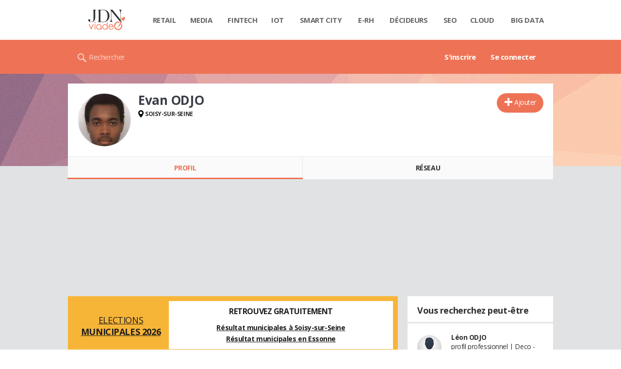

--- FILE ---
content_type: text/html; charset=UTF-8
request_url: https://viadeo.journaldunet.com/p/evan-odjo-3365457
body_size: 17697
content:
<!doctype html>
<!--[if lt IE 7 ]> <html xmlns="http://www.w3.org/1999/xhtml" xml:lang="fr" lang="fr" dir="ltr" class="no-js ie6 lt-ie9 lt-ie8 lt-ie7 oldie"> <![endif]-->
<!--[if IE 7 ]>    <html xmlns="http://www.w3.org/1999/xhtml" xml:lang="fr" lang="fr" dir="ltr" class="no-js ie7 lt-ie9 lt-ie8 oldie"> <![endif]-->
<!--[if IE 8 ]>    <html xmlns="http://www.w3.org/1999/xhtml" xml:lang="fr" lang="fr" dir="ltr" class="no-js ie8 lt-ie9 oldie"> <![endif]-->
<!--[if IE 9 ]>    <html xmlns="http://www.w3.org/1999/xhtml" xml:lang="fr" lang="fr" dir="ltr" class="no-js ie9"> <![endif]-->
<!--[if (gt IE 9)|!(IE)]><!--> <html xmlns="http://www.w3.org/1999/xhtml" xml:lang="fr" lang="fr" dir="ltr" class="no-js"> <!--<![endif]-->

<head >

    <meta http-equiv="Content-type" content="text/html; charset=utf-8" />
    <meta http-equiv="X-UA-Compatible" content="IE=edge" />
        <meta name="referrer" content="always" />
        <title>Evan ODJO (Polytech' Paris - Upmc  à Paris) - Viadeo</title>
    <meta name="description" content="Evan ODJO(SOISY-SUR-SEINE) est étudiant chez Polytech' Paris - Upmc Paris depuis 2014. Découvrez ses expériences et son réseau professionnel comme Tatiana GISQUET..." />
<meta property="atm" content="aHR0cDovL3ZpYWRlby5qb3VybmFsZHVuZXQuY29tL3AvZXZhbi1vZGpvLTMzNjU0NTc=" /><link rel="canonical" href="https://viadeo.journaldunet.com/p/evan-odjo-3365457" /><link href="https://astatic.ccmbg.com/ccmcms_linternaute/dist/external/css/footer.4c998df1c06f15d9e5f5.css" rel="stylesheet" type="text/css" media="all" />
<link href="//fonts.googleapis.com/css2?family=Open+Sans:wght@400;700&display=swap" rel="stylesheet" type="text/css" media="screen" />
<link href="https://akm-static.ccmbg.com/a/aHR0cHM6Ly92aWFkZW8uam91cm5hbGR1bmV0LmNvbS9wL2V2YW4tb2Rqby0zMzY1NDU3/polyfill.css" rel="stylesheet" type="text/css" media="all" />
<link href="https://astatic.ccmbg.com/copainsdavant.linternaute.com/dist/app/css/legacyViadeo.f89034c17fce890f7a04.css" rel="stylesheet" type="text/css" media="" />
<link href="https://astatic.ccmbg.com/copainsdavant.linternaute.com/dist/app/css/viadeoCSS.1f0b17a301c73cce0b80.css" rel="stylesheet" type="text/css" media="all" />    <!-- Mobile viewport optimized: h5bp.com/viewport -->
    <meta name="viewport" content="width=device-width, initial-scale=1.0">
    <script>
    var dataLayer = [{"appConfig":{"subContainers":["GTM-W4LL24P"]},"site":"viadeo.journaldunet.com","application":"viadeo","environnement":"production","pageType/screenType":"classique","typePage":"classique","sessionType":"nonConnectee","userStatus":"Anonyme","country":"US","level1":"viadeo","pageCategory":"Profil"}];

            !function(e){"use strict";var t,n,o,r=function(){},s=Object.getOwnPropertyNames(window.console).reduce((function(e,t){return"function"==typeof console[t]&&(e[t]=r),e}),{}),a=function(){return s},i=e.console;if("object"==typeof e.JSON&&"function"==typeof e.JSON.parse&&"object"==typeof e.console&&"function"==typeof Object.keys){var c={available:["others.catch","others.show"],broadcasted:[]},u={available:["others.catch","others.show"]},d=(t=/^\s+(.*)\s+$/g,n=function(e){return Math.pow(9,e)},o=function(e){return parseInt((e.charCodeAt()<<9)%242)},{get:function(e){e=e.replace(t,"$1");for(var r=[0,0,0],s=0,a=0;s<e.length;s++)a=parseInt(s/r.length),r[s%3]+=parseInt(o(e[s])/n(a));for(s=0;s<r.length;s++)r[s]>255&&(r[s]=255);return r},toRGB:function(e){return"rgb("+e.join(",")+")"},visible:function(e){return e[0]>220||e[1]>220||e[2]>220?[0,0,0]:[255,255,255]}});e.getConsole=function(e){if("string"!=typeof e)throw"getConsole need a tag name (string)";var t=e.split(".");if(function(e){var t,n=e.split(".")[0];-1===c.available.indexOf(n)&&(c.available.push(n),(t=document.createEvent("CustomEvent")).initCustomEvent("getConsole.tag.available",0,0,n),document.dispatchEvent(t)),-1===u.available.indexOf(e)&&(u.available.push(e),(t=document.createEvent("CustomEvent")).initCustomEvent("getConsole.fulltag.available",0,0,n),document.dispatchEvent(t))}(e=t[0]),-1!==c.broadcasted.indexOf(e)){var n=function(e){var t=[],n=[];return e.forEach((function(e){t.push("%c "+e.name+" "),n.push("background-color:"+e.bgColor+";color:"+e.color+";border-radius:2px;")})),[t.join("")].concat(n)}(t.map((function(e){var t=d.get(e);return{name:e,color:d.toRGB(d.visible(t)),bgColor:d.toRGB(t)}}))),o=["log","warn","error","info","group","groupCollapsed","groupEnd"].reduce(((e,t)=>(e[t]=n.reduce(((e,t)=>e.bind(window.console,t)),window.console[t]),e)),{});return Object.keys(i).forEach((function(e){void 0===o[e]&&(o[e]=i[e])})),o}return a()},e.getConsole.tags=c,c.broadcasted=function(){try{var e=localStorage.getItem("getConsole");e=null===e?[]:JSON.parse(e)}catch(t){e=[]}return e}(),-1!==c.broadcasted.indexOf("others.catch")&&(e.console=e.getConsole("others.show"))}else e.getConsole=a}(window),logger={_buffer:[],log:function(){"use strict";this._buffer.push(arguments)}},function(e){"use strict";var t={domains:["hpphmfubhnbobhfs","bnb{po.betztufn","beoyt","epvcmfdmjdl","hpphmftzoejdbujpo","wjefptufq","s77ofu","ufbet","vosvmznfejb","tnbsubetfswfs","tljnsftpvsdft","{fcftupg","uumce","hpphmfbqjt","wjefpqmb{b","hpphmfbetfswjdft","fggfdujwfnfbtvsf","pvucsbjo","ubcppmb"],classes:"ufyuBe!BeCpy!qvc`411y361!qvc`411y361n!qvc`839y:1!ufyu.be!ufyuBe!Mjhbuvt!ufyu`be!ufyu`bet!ufyu.bet!ufyu.be.mjolt",event:{category:"pbt`mpbefe",action:"gbjm"}},n=e.getConsole("inObs"),o=0,r={},s=function(e,t){return t=t||1,e.split("").map((function(e){return String.fromCharCode(e.charCodeAt()+t)})).join("")},a=[];e.integrityObserver={state:{net:null,dom:null,perf:null},corrupted:0,listen:function(e){this.corrupted?e(this.state):a.push(e)},sendToListeners:function(){a.forEach(function(e){e(this.state)}.bind(this))},reportCorruption:function(){var e=function(){"undefined"!=typeof ga?ga("send",{hitType:"event",eventCategory:s(t.event.category,-1),eventAction:s(t.event.action,-1),nonInteraction:1}):setTimeout(e,100)};e()},reportListCorruption:function(){var e,t=[];for(e in this.state)this.state[e]&&t.push(e);t.length>0&&((new Image).src="https://lists.ccmbg.com/st?t="+encodeURIComponent(t.join(","))+"&d="+window.location.host.split(/\./).slice(0,-1).join("."))},reportChange:function(){this.sendToListeners(),this.reportCorruption()},init:function(){var e=function(e){return function(t){this.state[e]=t,t&&(!this.corrupted&&this.reportChange(),this.corrupted=1)}.bind(this)};!function(e){if("undefined"!=typeof MutationObserver){var n=document.createElement("div"),o=document.getElementsByTagName("html")[0],r={},a={childList:1,attributes:1,characterData:1,subtree:1},i=0,c=new MutationObserver((function(t){t.forEach((function(t){"style"===t.attributeName&&(c.disconnect(),"none"===t.target.style.display&&!e.called&&(e.called=1)&&e.call(r,1))}))})),u=new MutationObserver((function(t){t.forEach((function(t){try{if("childList"===t.type&&"HTML"===t.target.nodeName&&t.addedNodes.length&&"BODY"===t.addedNodes[0].nodeName&&!i){i=1,t.addedNodes[0].appendChild(n);var o=getComputedStyle(n);if(r=t.addedNodes[0],u.disconnect(),/Trident/.test(navigator.userAgent))return void setTimeout((function(){!e.called&&(e.called=1)&&e.call(r,0)}),50);setTimeout((function(){t.addedNodes[0].removeChild(n)}),60),c.disconnect(),e.call(t.addedNodes[0],"none"===o.getPropertyValue("display")||/url\("about:abp/.test(o.getPropertyValue("-moz-binding")))}}catch(e){}}))}));n.className=s(t.classes,-1),n.style.display="block",u.observe(o,a),c.observe(n,a)}else e.call(0,0)}(e.call(this,"dom")),function(e,a){if("undefined"!=typeof MutationObserver&&void 0!==URL.prototype){var i=document.getElementsByTagName("html")[0],c=0,u=new MutationObserver((function(i){i.forEach((function(i){try{var d,l,f,p="",g=new Date,h=function(){};if("childList"===i.type&&i.addedNodes.length&&void 0!==(d=i.addedNodes[0]).src&&("SCRIPT"===(p=d.nodeName)||"IFRAME"===p)){try{l=new URL(d.src),f=l&&l.host?l.host.split(/\./).slice(-2).shift():null}catch(e){}h=i.addedNodes[0].onerror,i.addedNodes[0].onerror=function(){try{n.warn("Missing script",d.src),!c&&f&&-1!==t.domains.indexOf(s(f))&&(new Date).getTime()-g.getTime()<1500&&(n.warn("Integrity violation on ",d.src," not observing anymore !"),u.disconnect(),c=1,e(1)),"function"==typeof h&&h.apply(this,Array.prototype.slice.call(arguments))}catch(e){}},"function"==typeof performance.getEntriesByType&&o<2&&"SCRIPT"===p&&-1!==t.domains.indexOf(s(f))&&(void 0===r[f]||"hpphmfubhnbobhfs"===s(f))&&(r[f]=1,i.addedNodes[0].addEventListener("load",(function(){-1===performance.getEntriesByType("resource").map((function(e){return e.name})).indexOf(d.src)&&2==++o&&(u.disconnect(),a(1))})))}}catch(e){}}))}));u.observe(i,{childList:1,attributes:1,characterData:1,subtree:1})}else e.call(0,0)}(e.call(this,"net"),e.call(this,"perf")),window.addEventListener("load",function(){this.reportListCorruption()}.bind(this))}},"function"==typeof Object.bind&&e.integrityObserver.init()}(window),function(e,t,n,o){"use strict";void 0===e._gtm&&(e._gtm={events:{on:[],ready:[],readyAll:[],trigger:function(e){this._trigger.push(e)},_trigger:[]},versions:{},onReady:[]}),void 0===e._gtm.versions&&(e._gtm.versions={}),e._gtm.versions.staticheader=1,e._gtm.state="loading";var r=dataLayer[0].appConfig,s=["GTM-N4SNZN"],a=r.subContainers||[],i=e.getConsole("GTM").log,c=function(e){if(void 0!==t.dispatchEvent){var n=null;"function"==typeof Event?n=new Event(e):(n=t.createEvent("Event")).initEvent(e,0,0),t.dispatchEvent(n)}},u=function(){u.state++,u.state===s.length&&(e._gtm.state="loaded",c("gtm.loaded"))},d=function(){e._gtm.state="error",c("gtm.error"),l.clearWorkspacesInfo(this)};u.state=0,s=s.concat(a),i("Loading sub containers:",a);var l={infoKey:"ccm_gtm_workspaces",workspacesInfo:{},fetchWorkspacesInfo:function(){try{this.workspacesInfo=this.getInfoFromQuerystring()||this.getInfoFromCookie()||{}}catch(e){console.error("Cannot get workspaces info.",e)}},parseWorkspacesInfo:function(e){for(var t={},n=e.split("|"),o=0;o<n.length;o++){var r=n[o].split("::");3===r.length&&(t[r[0]]={container:r[0],workspace:r[1],auth:r[2]})}return t},removeInfoFromQuerystring:function(){if(""===e.location.search)return"";for(var t=e.location.search.substring(1).split("&"),n=[],o=0;o<t.length;o++){t[o].split("=")[0]!==this.infoKey&&n.push(t[o])}return"?"+n.join("&")},generatePreviewQuery:function(e){try{var t=this.workspacesInfo[e];return t?(i("["+t.container+'] loading custom workspace "'+t.workspace+'"'),dataLayer[0].appConfig.previewWorkspaces=dataLayer[0].appConfig.previewWorkspaces||[],dataLayer[0].appConfig.previewWorkspaces.push(t),"&gtm_auth="+t.auth+"&gtm_preview="+t.workspace+"&gtm_cookies_win=x"):""}catch(t){return console.error('Cannot generate preview query for container "'+e+'"',t),""}},getInfoFromQuerystring:function(){for(var t=(e.location.search||"").substring(1).split("&"),n=0;n<t.length;n++){var o=t[n].split("=");if(decodeURIComponent(o[0])===this.infoKey)return this.parseWorkspacesInfo(decodeURIComponent(o[1]))}return null},getInfoFromCookie:function(){try{var t=e.document.cookie.match("(^|;) ?"+this.infoKey+"=([^;]*)(;|$)");if(t)return this.parseWorkspacesInfo(decodeURIComponent(t[2]))}catch(e){}return null},clearWorkspacesInfo:function(t){try{var n=t.getAttribute("data-id");if(this.workspacesInfo[n]){i('Cannot load container "'+n+'". Clearing cookie and querystring param...');var o=e.location.hostname.split("."),r=o.length;o=r>2&&"br"===o[r-1]&&"com"===o[r-2]?o.slice(-3).join("."):o.slice(-2).join("."),document.cookie=this.infoKey+"=; domain= "+o+"; path=/; expires=Thu, 01 Jan 1970 00:00:01 GMT;";var s=this.removeInfoFromQuerystring();e.location.search=s}}catch(e){console.error("Cannot clear workspaces info.",e)}}};l.fetchWorkspacesInfo();for(var f=0,p=s.length;f<p;++f){e[o]=e[o]||[],e[o].push({"gtm.start":(new Date).getTime(),event:"gtm.js"});var g=l.generatePreviewQuery(s[f]),h=t.getElementsByTagName(n)[0],m=t.createElement(n);m.async=1,m.onload=u,m.onerror=d,m.setAttribute("data-id",s[f]),m.src="https://www.googletagmanager.com/gtm.js?id="+s[f]+g,h.parentNode.insertBefore(m,h)}}(window,document,"script","dataLayer"),OAS_AD_BUFFER=[],OAS_AD=function(){OAS_AD_BUFFER.push(Array.prototype.slice.call(arguments))},function(e){"use strict";function t(t){t instanceof ErrorEvent&&e._gtm.errors.push({message:t.message,stack:t.error?t.error.stack:void 0,name:t.error?t.error.name:void 0,filename:t.filename,line:t.lineno,column:t.colno})}function n(t){t.reason instanceof Error?e._gtm.errors.push({message:t.reason.message,stack:t.reason.stack,name:t.reason.name,promise:1,filename:t.reason.filename,line:t.reason.lineno,column:t.reason.colno}):e._gtm.errors.push({message:t.reason,promise:1})}e._gtm=e._gtm||{},e._gtm.errors=[],e._gtm.errors.types=[],e._gtm.errors.types.push({type:"error",callback:t}),e.addEventListener("error",t),e._gtm.errors.types.push({type:"unhandledrejection",callback:n}),e.addEventListener("unhandledrejection",n)}(window);    

    dataLayer.push({event: "app.config", appConfig :{asl : {screens: {"mobile":{"max":480,"invcode":"mobile","client":"appnexus"},"tablet":{"min":480,"max":1024,"invcode":"tablet","client":"appnexus"},"desktop":{"min":1024,"invcode":"desktop","client":"appnexus"}},positions: {"Top":{"insve":false,"mapping":{"mobile":{"name":"mban_atf","sizes":[[320,50],[1600,451]]},"tablet":{"name":"mban_atf","sizes":[[728,90],[1000,90],[1000,250],[1000,300],[970,250],[960,90],[960,200],[970,90],[970,200],[970,250],[728,91],[1000,91],[1000,251],[1000,301],[970,251],[960,91],[960,201],[970,91],[970,201],[970,251],[1000,260],[1000,261],[1600,451]]},"desktop":{"name":"mban_atf","sizes":[[728,90],[1000,90],[1000,250],[1000,300],[970,250],[960,90],[960,200],[970,90],[970,200],[970,250],[728,91],[1000,91],[1000,251],[1000,301],[970,251],[960,91],[960,201],[970,91],[970,201],[970,251],[1000,260],[1000,261],[1600,451]]}}},"x01":{"insve":false,"mapping":[]},"x02":{"insve":false,"mapping":{"mobile":{"name":"special","sizes":[[4,4],[320,480]],"interstitial":true},"tablet":{"name":"habillage_atf","sizes":[[2,1],[1800,1000]]},"desktop":{"name":"habillage_atf","sizes":[[2,1],[1800,1000]]}}},"TopLeft":{"insve":true,"mapping":{"tablet":{"name":"special","sizes":[[4,4]],"mediaType":["banner"]},"desktop":{"name":"special","sizes":[[4,4]],"mediaType":["banner"]}}},"Right":{"insve":false,"mapping":{"desktop":{"name":"pave_atf","sizes":[[300,250],[300,600],[300,900],[300,1050],[300,251],[300,601],[300,901],[300,1051]]}}},"Position1":{"insve":false,"mapping":[]}},clients: {"appnexus":{"partners":true,"loaded":2}},sitepage: 'fr_viadeo_divers',keywords: []}}});
</script>
    <link rel="shortcut icon" href="https://bstatic.ccmbg.com/viadeo.journaldunet.com/faviconViadeo.ico" />    <link rel="search" type="application/opensearchdescription+xml" href="/litesearch.xml" title="Viadeo" />
    
    <!--[if lt IE 9]>
    <script src="http://html5shim.googlecode.com/svn/trunk/html5.js"></script>
    <![endif]-->
    <!--[if lte IE 9]>
    <link rel="stylesheet" href="https://static.ccmbg.com/www.linternaute.com/asset/css?m=ie9&v=201604141435" />
    <![endif]-->

</head>

<img alt="logo" src="https://akm-static.ccmbg.com/a/aHR0cHM6Ly92aWFkZW8uam91cm5hbGR1bmV0LmNvbS9wL2V2YW4tb2Rqby0zMzY1NDU3/alpha.png" style="position: absolute;">

<header class="app_header" role="banner">
    <div class="header_top">
        <div class="layout">
            <nav role="navigation">
                <ul class="header_nav">
                    <li class="nav_home">
                        <a class="logo" href="https://viadeo.journaldunet.com/">
                            <img src="https://bstatic.ccmbg.com/viadeo.journaldunet.com/img/viadeo/logo-viadeo.svg?1" width="110" alt="Viadeo JDN">
                        </a>
                    </li>
                    <li class="app_channel_retail">
                        <a href="https://www.journaldunet.com/retail/">Retail</a>
                    </li>
                    <li class="app_channel_media">
                        <a href="https://www.journaldunet.com/media/">Media</a>
                    </li>
                    <li class="app_channel_ebusiness-le-net-fintech">
                        <a href="https://www.journaldunet.com/ebusiness/le-net/fintech/">Fintech</a>
                    </li>
                    <li class="app_channel_iot">
                        <a href="https://www.journaldunet.com/iot/">IOT</a>
                    </li>
                    <li class="app_channel_smart-city">
                        <a href="https://www.journaldunet.com/smart-city/">Smart city</a>
                    </li>
                    <li class="app_channel_e-rh">
                        <a href="https://www.journaldunet.com/e-rh/">E-rh</a>
                    </li>
                    <li class="app_channel_decideurs">
                        <a href="https://www.journaldunet.com/decideurs/">Décideurs</a>
                    </li>
                    <li class="app_channel_solutions-seo-referencement">
                        <a href="https://www.journaldunet.com/solutions/seo-referencement/">SEO</a>
                    </li>
                    <li class="app_channel_solutions-cloud-computing">
                        <a href="https://www.journaldunet.com/solutions/cloud-computing/">Cloud</a>
                    </li>
                    <li class="app_channel_solutions-analytics-big-data">
                        <a href="https://www.journaldunet.com/solutions/analytics/big-data/">Big data</a>
                    </li>

                    <li class="app_header__plus">
                        <div class="header__subnav jDropBox">
                            <ul>
                                <li class="app_channel_retail">
                                    <a href="https://www.journaldunet.com/retail/">Retail</a>
                                </li>
                                <li class="app_channel_media">
                                    <a href="https://www.journaldunet.com/media/">Media</a>
                                </li>
                                <li class="app_channel_ebusiness-le-net-fintech">
                                    <a href="https://www.journaldunet.com/ebusiness/le-net/fintech/">Fintech</a>
                                </li>
                                <li class="app_channel_iot">
                                    <a href="https://www.journaldunet.com/iot/">IOT</a>
                                </li>
                                <li class="app_channel_smart-city">
                                    <a href="https://www.journaldunet.com/smart-city/">Smart city</a>
                                </li>
                                <li class="app_channel_e-rh">
                                    <a href="https://www.journaldunet.com/e-rh/">E-rh</a>
                                </li>
                                <li class="app_channel_decideurs">
                                    <a href="https://www.journaldunet.com/decideurs/">Décideurs</a>
                                </li>
                                <li class="app_channel_solutions-seo-referencement">
                                    <a href="https://www.journaldunet.com/solutions/seo-referencement/">SEO</a>
                                </li>
                                <li class="app_channel_solutions-cloud-computing">
                                    <a href="https://www.journaldunet.com/solutions/cloud-computing/">Cloud</a>
                                </li>
                                <li class="app_channel_solutions-analytics-big-data">
                                    <a href="https://www.journaldunet.com/solutions/analytics/big-data/">Big data</a>
                                </li>
                                <li class="app_channel_adtech">
                                    <a href="https://www.journaldunet.com/adtech/">Adtech</a>
                                </li>
                                <li class="app_channel_e-sante">
                                    <a href="https://www.journaldunet.com/e-sante/">e-Santé</a>
                                </li>
                                <li class="app_channel_foodtech">
                                    <a href="https://www.journaldunet.com/foodtech/">Foodtech</a>
                                </li>
                                <li class="app_channel_management">
                                    <a href="https://www.journaldunet.com/management/">Management</a>
                                </li>
                                <li class="app_channel_martech">
                                    <a href="https://www.journaldunet.com/martech/">Martech</a>
                                </li>
                                <li class="app_channel_patrimoine">
                                    <a href="https://www.journaldunet.com/patrimoine/">Patrimoine</a>
                                </li>
                                <li class="app_channel_media-publishers">
                                    <a href="https://www.journaldunet.com/media/publishers/">Publishers</a>
                                </li>
                                <li class="app_channel_transport-intelligent">
                                    <a href="https://www.journaldunet.com/transport-intelligent/">Transport intelligent</a>
                                </li>
                                <li class="app_channel_webtech">
                                    <a href="https://www.journaldunet.com/webtech/">Webtech</a>
                                </li>
                            </ul>
                        </div>
                    </li>
                </ul>
            </nav>
        </div>
    </div>
    <div class="header_bottom">
        <div class="layout">
            <a class="logo" href="https://viadeo.journaldunet.com/">
                <img src="https://bstatic.ccmbg.com/viadeo.journaldunet.com/img/viadeo/logo-viadeo.svg?1" width="110" alt="Viadeo JDN">
            </a>
                        <nav role="navigation" class="header_menu">
                <ul class="header_nav">
                                            <li>
                            <a href="https://viadeo.journaldunet.com/">S'inscrire</a>
                        </li>
                                                <li>
                            <a href="https://viadeo.journaldunet.com/p/login">Se connecter</a>
                        </li>
                                        </ul>
            </nav>
            <div class="header_search">
                <a href="https://viadeo.journaldunet.com/s" class="ico--search">Rechercher</a>
            </div>
        </div>
    </div>
</header>
<header class="ccmcss_rwd_header" id="jHeader2016">
    <div class="ccmcss_rwd_header__top">
        <a href="/" class="ccmcss_rwd_header__logo">
            <img src="https://bstatic.ccmbg.com/viadeo.journaldunet.com/img/viadeo/logo-viadeo.svg?1" width="110" alt="Viadeo JDN">
        </a>
        <div>
            <!--<a class="ccmcss_rwd_header__burger" id="jOpenAppBurger" href="javascript:void(0)">Menu</a>-->
            <span class="jDropBtn jDropMenuBtn app_header__click_trigger" data-target="header_nav" id="jOpenAppBurger">
                <span>Menu</span>
                <svg class="svg_icon svg_icon--cross" viewBox="0 0 440.307 440.307">
                    <g class="svg_icon_g" fill="#000">
                        <polygon points="440.307,58.583 381.723,0 220.153,161.57 58.584,0 0,58.583 161.569,220.153 0,381.723 58.584,440.307    220.153,278.736 381.723,440.307 440.307,381.723 278.736,220.153"/>
                    </g>
                </svg>
            </span>
                            <div class="app_header_log__connected--menu">
                    <a rel="nofollow" href="https://viadeo.journaldunet.com/p/login" class="login"><svg viewBox="-73 204.9 448 432" class="svg_icon svg_icon--user"><path class="svg_icon_g svg_icon_path" d="M206.4 508.3c-11.1-1.8-11.3-32.2-11.3-32.2s32.5-32.2 39.6-75.4c19 0 30.8-46 11.8-62.1.8-17 24.5-133.7-95.4-133.7S54.8 321.5 55.6 338.6c-19 16.2-7.3 62.1 11.8 62.1 7.1 43.2 39.6 75.4 39.6 75.4s-.3 30.4-11.3 32.2C60 513.9-73 572.6-73 636.9h448c0-64.3-133-123-168.6-128.6z"></path></svg><span>Connexion</span></a>
                </div>
            
            <a class="ccmcss_rwd_header__search" href="https://viadeo.journaldunet.com/s"><svg viewBox="-281 404.9 32 32" class="svg_icon svg_icon--search"><path class="svg_icon_g" d="M-280 432.1c-1.2 1.1-1.3 2.9-.2 4s2.9 1 4-.2l6.4-7.6c.7-.8 1-1.6 1-2.3 2.1 1.8 4.8 2.9 7.8 2.9 6.6 0 12-5.4 12-12s-5.4-12-12-12-12 5.4-12 12c0 3 1.1 5.7 2.9 7.8-.7 0-1.5.3-2.3 1l-7.6 6.4zm11-15.2c0-4.4 3.6-8 8-8s8 3.6 8 8-3.6 8-8 8-8-3.6-8-8z"></path></svg></a>
        </div>

    </div>
</header><body class="channel-viadeo">
    <div class="layout--flexbox">
        <div id="fb-root"></div>
        <div id="globalmsg" class="loadTop" style="display:none"></div>
        
    <section class="app_cartouche" itemscope itemtype="http://schema.org/Person">
        <div class="layout layout_ct">
            <div class="grid_line gutter grid--norwd">
                <div class="grid_left">
                    <a class="fancy" href="https://image-uviadeo.journaldunet.com/image/450/2029348162/995474.jpg"
                       title="Evan ODJO">
                        <figure class="jLogo ">
                            <img itemprop="image"                                 src="https://image-uviadeo.journaldunet.com/image/140/2029348162/995474.jpg" width="110"
                                 height="146" style="top:25%; margin-top:-36px">
                            <figcaption itemprop="name">Evan ODJO</figcaption>
                        </figure>
                    </a>
                </div>
                <div class="grid_last">
                                        <div class="app_cartouche__actions">
                        <a href="/p/login?txtUrl=%2Fp%2Fevan-odjo-3365457" class="  app_btn_1" data-id = "3365457" rel = "nofollow" title = "Ajouter"  data-icomoon = "&#59138;"aria-hidden = "true">Ajouter</a>                                            </div>
                                        <header>
                       <h1>Evan ODJO                           </h1>
                                            </header>
                     
                                                <p><strong class="ico--geoloc">SOISY-SUR-SEINE</strong></p>
                                            
                    
                    
                                    </div>
            </div>
        </div>
    </section>
    <nav class="app_tabs__nav">
        <ul>
            <li class="app_selected">
                <a href="/p/evan-odjo-3365457" id="jTrackProfilNav">Profil</a>
            </li>
            <li >
                                <a href="/p/evan-odjo-3365457/contacts" id="jTrackFriendNav">Réseau</a>
            </li>
        </ul>
    </nav>
            <div class="app_layout">
            <div class="app_layout_ct">

                                    <div class="layout_ct__grid">
                        
                                                    <div class="ccmcss_oas_top">
                            <div id="ctn_top"><div id="ba_top" class="ba top"><div id="baaw_top" class="ba_ad_word"></div><script>OAS_AD('Top');</script></div></div>                            </div>
                                                <div id="jCareerList" class="app_tabs__content">
                 
            <style>
                .od_autopromo_election {
                    width: 100%;
                    min-height: 100px;
                    background-color: #F7B538;
                    border: none;
                    color: #1d1d1b;
                    font-family: inherit;
                    font-size: 14px;
                    line-height: normal;
                    padding: 10px;
                    margin: 0 0 20px 0;
                    display: flex;
                    flex-direction: column;
                    justify-content: center;
                    gap: 10px;
                }
                .od_autopromo_election .col_left {
                    justify-content: center;
                    width: 100%;
                    display: flex;
                    flex-direction: column;
                    justify-content: center;
                }
                .od_autopromo_election .col_right {
                    justify-content: center;
                    width: 100%;
                    background-color:#fff;
                }
                .od_autopromo_election .od_autopromo_header {
                    align-self: center;
                    text-transform: uppercase;
                    font-size: 18px;
                    text-align: center;
                    display: flex;
                    flex-direction: column;
                    justify-content: center;
                    width: 100%;
                    margin: none;
                }
                .od_autopromo_election .od_autopromo_header strong {
                    font-size: inherit;
                    display: block;
                }
                .od_autopromo_election .od_autopromo_sub_header {
                    display: flex;
                    flex-direction: row;
                    justify-content: center;
                    width: 100%;
                    text-transform: uppercase;
                    text-align: center;
                    font-size: 14px;
                    margin-bottom: 10px;
                }
                .od_autopromo_election .od_autopromo_sub_header div {
                    margin: 10px 0 0;
                    justify-content: center;
                    width: 50%;
                }
                .od_autopromo_election .od_autopromo_body {
                    flex: 1;
                    align-self: center;
                    background-color: #fff;
                    padding: 10px;
                }
                .od_autopromo_election .od_autopromo_body p {
                    margin: auto;
                    font-size: 14px;
                    line-height: 1.7em;
                    text-align: center;
                }
                .od_autopromo_election .od_autopromo_body span {
                    display: block;
                    text-align: center;
                    font-size: 16px;
                    font-weight: bold;
                    margin-bottom: 10px;
                }

                .od_autopromo_election a {
                    color: #1d1d1b;
                    font-size: inherit;
                    font-family: inherit;
                    text-decoration: underline;
                }
                .od_autopromo_election .od_autopromo_header strong a {
                    color: #1d1d1b;
                    text-decoration: none;
                }
                .od_autopromo_election .od_autopromo_body a {
                    font-weight: bold;
                }
                .od_autopromo_election a:hover {
                    color: #194392;
                    text-decoration: none;
                }
                .od_autopromo_election .od_autopromo_header strong a:hover {
                    color: #194392;
                }

                @media screen and (min-width: 1000px) {
                    .od_autopromo_election {
                        flex-direction: row;
                    }
                    .od_autopromo_election .col_left {
                        width: 30%;
                    }
                    .od_autopromo_election .col_right {
                        width: 70%;
                    }
                    .od_autopromo_election .od_autopromo_header {
                        flex-direction: column;
                        margin-top: 10px;
                        margin-bottom: 7px;
                    }
                    .od_autopromo_election .od_autopromo_sub_header {
                        flex-direction: column;
                        margin-bottom: none;
                    }
                    .od_autopromo_election .od_autopromo_sub_header div {
                        display: block;
                        width: 100%;
                    }
                }

            </style>
        
  <div class="od_autopromo_election">
    <div class="col_left">
      <div class="od_autopromo_header">
        <a href="https://www.linternaute.com/actualite/politique/7982831-elections-municipales-2026-dates-resultat-des-sondages-mode-de-scrutin-modifie-tout-comprendre-au-vote/" title="municipales 2026">Elections<strong>municipales 2026</strong></a>
  </div>
</div>
<div class="col_right">
  <div class="od_autopromo_body">
  <p><span>RETROUVEZ GRATUITEMENT</span><a href="https://election-municipale.linternaute.com/resultats/soisy-sur-seine/ville-91600" title="Resultat municipale Soisy sur Seine">Résultat municipales à Soisy-sur-Seine</a><br>
<a href="https://election-municipale.linternaute.com/resultats/essonne/departement-91" title="Resultat municipale Essonne">Résultat municipales en Essonne</a></p>
  </div>
</div>
</div>

                    <section class="viadeo_career app_content_box">
        <h2 class="app_nav_tab_title">
            <span class="app_nav_tab_title__ct">
                <span>En résumé</span>
            </span>
            <span class="app_nav_tab_title__separator"></span>
        </h2>
                <div class="app_content_box__padding">
                            <p>
                    El&egrave;ve ing&eacute;nieur &agrave; Polytech' Paris-UPMC, en sp&eacute;cialit&eacute; mat&eacute;riaux.<br />
 <br />
<br />
<b>Mes comp&eacute;tences :</b> <br />
Python<br />
Microsoft Office                </p>
                                    </div>
    </section>
	<section class="viadeo_career app_content_box">
		<h2 class="app_nav_tab_title">
	        <span class="app_nav_tab_title__ct">
	        	<span>Entreprises</span>
	        </span>
	        <span class="app_nav_tab_title__separator"></span>
	    </h2>
				    <div class="app_content_box__padding">
                <b style="color: #EE7356;">Une expérience absente ?</b>
        <br>
        <p>
            Vous avez travaillé avec Evan dans une entreprise qui n'apparaît pas dans son parcours ?
            <br/><br/>
                            N'hésitez pas à lui suggérer d'ajouter cette expérience en lui envoyant un message.
                Pour cela ajoutez d'abord Evan à vos contacts.
                <br>
                <br>
                <p align="center"><a href="/p/login?txtUrl=%2Fp%2Fevan-odjo-3365457" class="  app_btn_1" data-id = "3365457" rel = "nofollow" title = "Ajouter"  data-icomoon = "&#59138;"aria-hidden = "true">Ajouter</a></p>
                    </p>
    </div>
	</section>

	<div id="lig_journaldunet_mob_smartbox_profils"></div>
<div class="placeholder-outbrain--top">
	<div id="lig_journaldunet_smartbox_profils" class="jLigNodilus" data-ligNodilusKey="93542"></div>
</div>
<script type="application/x-ccm-ligatus">
    {
        "url"        : "https://a-ssl.ligatus.com/?ids=93528&t=js&s=1",
        "url-mobile" : "https://a-ssl.ligatus.com/?ids=93530&t=js&s=1"
    }
</script>

<div id='divVideoStepAdBottom' class='divVideoStep'></div>
<div id='divVideoStepFallback'></div>
<input type='hidden' id='_videoStepMinifiedScript+16' value='2330' />
<input type='hidden' id='_videoStepScriptTypeV1' class='videoStepScriptType' value='19' />
<div id='divVideoStep+16' class='divVideoStep'> </div>
<script type="application/x-ccm-videostep">{"type": "with-fallback", "id": 2330 }</script>
<div id="jPosInsertColMiddleBottom"></div>

	<section class="viadeo_career app_content_box">
		<h2 class="app_nav_tab_title">
	        <span class="app_nav_tab_title__ct">
	        	<span>Formations</span>
	        </span>
	        <span class="app_nav_tab_title__separator"></span>
	    </h2>
	    		            <ul class="viadeo_list_career">
                                <li>
                        <div class="grid_line">
                            
                            <h3>
                                                                    <a class=" notip jCareerLabel" data-tid="92293" href="/e/polytech-paris-upmc-paris-92293">
                                        Polytech' Paris - UPMC                                     </a>
                                                                                            </h3>
                            <span class="viadeo_list_career__city jCcareerTown">
                            Paris</span>
                                                        <span class="viadeo_list_career__date jCareerDate">2014 - maintenant</span>
                            
                        </div>
                    </li>
                            </ul>
	</section>
<section class="viadeo_career app_content_box">
	<h2 class="app_nav_tab_title">    
	    <span class="app_nav_tab_title__ct">
	    	<span>Réseau</span>
	    </span>
	    <span class="app_nav_tab_title__separator"></span>
	</h2>


	

        <ul class="viadeo_list_network grid_line gutter">
			    <li class="grid_left w50">
		    	<div class="grid_line gutter">
	    			<div class="grid_left">
				        <a href="/p/matthieu-nussbaum-6234609" data-link-type="proposition" data-id="6234609" class="app_a_wrapper">
				            <figure style="background-image: url(https://image-uviadeo.journaldunet.com/image/100/1046085391/1009475.jpg)" >
				            </figure>
				        </a>
				    </div>
				    <div class="grid_last">
				        <h3>
				            <a href="/p/matthieu-nussbaum-6234609" class="jTinyProfileUser notip" data-tid="6234609">Matthieu NUSSBAUM</a>
				        </h3>
				        
				        
			            			            <span class="viadeo_list_network__place">
			                		                </span>
			            				        
				    </div>
			    </div>
		    </li>
				    <li class="grid_left w50">
		    	<div class="grid_line gutter">
	    			<div class="grid_left">
				        <a href="/p/tatiana-gisquet-6460460" data-link-type="proposition" data-id="6460460" class="app_a_wrapper">
				            <figure style="background-image: url(https://image-uviadeo.journaldunet.com/image/100/1171619636/1001220.jpg)" >
				            </figure>
				        </a>
				    </div>
				    <div class="grid_last">
				        <h3>
				            <a href="/p/tatiana-gisquet-6460460" class="jTinyProfileUser notip" data-tid="6460460">Tatiana GISQUET</a>
				        </h3>
				        
				        
			            			            <span class="viadeo_list_network__place">
			                		                </span>
			            				        
				    </div>
			    </div>
		    </li>
				</ul>
		<footer>
	        <a href="/p/evan-odjo-3365457/contacts">Plus</a>
		</footer>
		
</section>
<div id="lig_journaldunet_mob_articleend_profils"></div>
<div class="placeholder-outbrain--bottom">
	<div id="lig_journaldunet_articleend_profils"></div>
</div>
    </div>
                            <div class="app_layout_right">
                                <div class="jSticker" data-stickto=".app_layout_ct__1:first"
                                     data-stickpadding="90">
                                    <div id="ctn_right"><div id="ba_right" class="ba "><div id="baaw_right" class="ba_ad_word"></div><script>OAS_AD('Right');</script></div></div><aside class="linter_box_1">
    <header>
        <h2 class="app_title_1">Vous recherchez peut-être</h2>
    </header>
    <div class="linter_box_1__ct">
        <ul class="list_avatar_middle">
                                <li>
                        <div>
                            <a href="https://viadeo.journaldunet.com/p/leon-odjo-746272" class="copains_avatar" style="background-image: url(https://viadeo.journaldunet.com/skin/common/img/viadeo/man/anonymousXS.jpg)"></a>
                        </div>
                        <div>
                            <h3 class="linter_box_1__title">
                                <a href="https://viadeo.journaldunet.com/p/leon-odjo-746272" title="Léon ODJO">
                                    Léon ODJO                                </a>
                            </h3>
                            profil professionnel | Deco - Président                        </div>
                    </li>
                                    <li>
                        <div>
                            <a href="https://viadeo.journaldunet.com/p/smith-odjo-16385" class="copains_avatar" style="background-image: url(https://viadeo.journaldunet.com/skin/common/img/viadeo/man/anonymousXS.jpg)"></a>
                        </div>
                        <div>
                            <h3 class="linter_box_1__title">
                                <a href="https://viadeo.journaldunet.com/p/smith-odjo-16385" title="Smith ODJO">
                                    Smith ODJO                                </a>
                            </h3>
                            profil professionnel | OYo Consulting - Entrepreneur                        </div>
                    </li>
                                    <li>
                        <div>
                            <a href="https://copainsdavant.linternaute.com/p/smith-odjo-1246625" class="copains_avatar" style="background-image: url(https://copainsdavant.linternaute.com/skin/common/img/cda/man/anonymousXS.jpg)"></a>
                        </div>
                        <div>
                            <h3 class="linter_box_1__title">
                                <a href="https://copainsdavant.linternaute.com/p/smith-odjo-1246625" title="Smith ODJO">
                                    Smith ODJO                                </a>
                            </h3>
                            profil personnel | BUSSY SAINT GEORGES                        </div>
                    </li>
                                    <li>
                        <div>
                            <a href="https://copainsdavant.linternaute.com/p/michael-odjo-6212314" class="copains_avatar" style="background-image: url(https://image-uniservice.linternaute.com/image/50/6/1208823156/2819774.jpg)"></a>
                        </div>
                        <div>
                            <h3 class="linter_box_1__title">
                                <a href="https://copainsdavant.linternaute.com/p/michael-odjo-6212314" title="Michael ODJO">
                                    Michael ODJO                                </a>
                            </h3>
                            profil personnel | VERSAILLES                        </div>
                    </li>
                                    <li>
                        <div>
                            <a href="https://copainsdavant.linternaute.com/p/michael-odjo-859403" class="copains_avatar" style="background-image: url(https://copainsdavant.linternaute.com/skin/common/img/cda/man/anonymousXS.jpg)"></a>
                        </div>
                        <div>
                            <h3 class="linter_box_1__title">
                                <a href="https://copainsdavant.linternaute.com/p/michael-odjo-859403" title="Michael ODJO">
                                    Michael ODJO                                </a>
                            </h3>
                            profil personnel | PARIS                        </div>
                    </li>
                                    <li>
                        <div>
                            <a href="https://viadeo.journaldunet.com/p/gontrand-odjo-51317" class="copains_avatar" style="background-image: url(https://image-uviadeo.journaldunet.com/image/50/1879442097/2399818.jpg)"></a>
                        </div>
                        <div>
                            <h3 class="linter_box_1__title">
                                <a href="https://viadeo.journaldunet.com/p/gontrand-odjo-51317" title="Gontrand ODJO">
                                    Gontrand ODJO                                </a>
                            </h3>
                            profil professionnel | SETECGIA  BENIN - Gérant                        </div>
                    </li>
                            <li>
                <div>
                    <a href="https://copainsdavant.linternaute.com/s/?ty=1&nom=odjo" target="_blank" title="Nom ODJO" class="copains_avatar ico--search"></a>
                </div>
                <div>
                    <h3 class="linter_box_1__title">
                        <a href="https://copainsdavant.linternaute.com/s/?ty=1&nom=odjo" target="_blank" title="Nom ODJO">Nom "ODJO"</a>
                    </h3>
                </div>
            </li>
            
                    </ul>
    </div>
</aside>
<aside class="app_box_1">
    <header>
        <h2>
            Ils se sont croisés        </h2>
    </header>

    <div class="app_box_1__ct" id="jListPropositions">
        <ul id="jTopSuggest" class="viadeo_list_picture">
    <li data-id-user="2020375"  data-type="jTopSuggest" data-id-owner="0">
        <div class="grid_line gutter">
            <div class="grid_left">
                <a href="/p/stanislas-dabira-2020375">
                    <figure style="background-image: url(https://image-uviadeo.journaldunet.com/image/100/1716491054/1100726.jpg)"></figure>
                </a>
            </div>
            <div class="grid_last">
                <h3 class="viadeo_list__strong">
                    <a href="/p/stanislas-dabira-2020375" data-tid="2020375" class="notip jTinyProfileUser">Stanislas DABIRA</a>
                </h3>
                <span class="viadeo_list__em"></span>

                            </div>
        </div>
    </li>
    <li data-id-user="5933136"  data-type="jTopSuggest" data-id-owner="0">
        <div class="grid_line gutter">
            <div class="grid_left">
                <a href="/p/edward-matei-dediu-5933136">
                    <figure style="background-image: url(https://image-uviadeo.journaldunet.com/image/100/2059855505/995101.jpg)"></figure>
                </a>
            </div>
            <div class="grid_last">
                <h3 class="viadeo_list__strong">
                    <a href="/p/edward-matei-dediu-5933136" data-tid="5933136" class="notip jTinyProfileUser">Edward MATEI DEDIU</a>
                </h3>
                <span class="viadeo_list__em"></span>

                            </div>
        </div>
    </li>
    <li data-id-user="6247404"  data-type="jTopSuggest" data-id-owner="0">
        <div class="grid_line gutter">
            <div class="grid_left">
                <a href="/p/axel-moskala-6247404">
                    <figure style="background-image: url(https://image-uviadeo.journaldunet.com/image/100/1743797462/834994.jpg)"></figure>
                </a>
            </div>
            <div class="grid_last">
                <h3 class="viadeo_list__strong">
                    <a href="/p/axel-moskala-6247404" data-tid="6247404" class="notip jTinyProfileUser">Axel MOSKALA</a>
                </h3>
                <span class="viadeo_list__em"></span>

                            </div>
        </div>
    </li>
    <li data-id-user="1983508"  data-type="jTopSuggest" data-id-owner="0">
        <div class="grid_line gutter">
            <div class="grid_left">
                <a href="/p/ghislain-halatre-1983508">
                    <figure style="background-image: url(https://image-uviadeo.journaldunet.com/image/100/1529380343/1602070.jpg)"></figure>
                </a>
            </div>
            <div class="grid_last">
                <h3 class="viadeo_list__strong">
                    <a href="/p/ghislain-halatre-1983508" data-tid="1983508" class="notip jTinyProfileUser">Ghislain HALATRE</a>
                </h3>
                <span class="viadeo_list__em"></span>

                            </div>
        </div>
    </li>
        </ul>
    </div>
    </aside>
<div id="ctn_position2"><div id="ba_position2" class="ba position2"><div id="baaw_position2" class="ba_ad_word"></div><script>OAS_AD('Position2');</script></div></div><div id="ctn_x01"><div id="ba_x01" class="ba x01"><div id="baaw_x01" class="ba_ad_word"></div><script>OAS_AD('x01');</script></div></div><div id="jPosInsertColRightBottom"></div>                                </div>
                            </div>
                                            </div>
                        </div>
        </div>
            <div class="app_abcdaire">
        Annuaire des membres :
        <ul>
            <li><a href="https://viadeo.journaldunet.com/glossary/users/a">a</a></li><li><a href="https://viadeo.journaldunet.com/glossary/users/b">b</a></li><li><a href="https://viadeo.journaldunet.com/glossary/users/c">c</a></li><li><a href="https://viadeo.journaldunet.com/glossary/users/d">d</a></li><li><a href="https://viadeo.journaldunet.com/glossary/users/e">e</a></li><li><a href="https://viadeo.journaldunet.com/glossary/users/f">f</a></li><li><a href="https://viadeo.journaldunet.com/glossary/users/g">g</a></li><li><a href="https://viadeo.journaldunet.com/glossary/users/h">h</a></li><li><a href="https://viadeo.journaldunet.com/glossary/users/i">i</a></li><li><a href="https://viadeo.journaldunet.com/glossary/users/j">j</a></li><li><a href="https://viadeo.journaldunet.com/glossary/users/k">k</a></li><li><a href="https://viadeo.journaldunet.com/glossary/users/l">l</a></li><li><a href="https://viadeo.journaldunet.com/glossary/users/m">m</a></li><li><a href="https://viadeo.journaldunet.com/glossary/users/n">n</a></li><li><a href="https://viadeo.journaldunet.com/glossary/users/o">o</a></li><li><a href="https://viadeo.journaldunet.com/glossary/users/p">p</a></li><li><a href="https://viadeo.journaldunet.com/glossary/users/q">q</a></li><li><a href="https://viadeo.journaldunet.com/glossary/users/r">r</a></li><li><a href="https://viadeo.journaldunet.com/glossary/users/s">s</a></li><li><a href="https://viadeo.journaldunet.com/glossary/users/t">t</a></li><li><a href="https://viadeo.journaldunet.com/glossary/users/u">u</a></li><li><a href="https://viadeo.journaldunet.com/glossary/users/v">v</a></li><li><a href="https://viadeo.journaldunet.com/glossary/users/w">w</a></li><li><a href="https://viadeo.journaldunet.com/glossary/users/x">x</a></li><li><a href="https://viadeo.journaldunet.com/glossary/users/y">y</a></li><li><a href="https://viadeo.journaldunet.com/glossary/users/z">z</a></li>        </ul>
    </div>
    
<!--Akamai-ESI:FRAGMENT:/api/layout/footer?client=viadeo&esi=1/-->

<!-- footerdebbloc -->
<footer role="contentinfo" class="ccmcss_footer">

    <div id="footer" class="bu_ccmeditor"></div>

    <div class="layout" mutualised="true">

        <div id="footer_internal_links_viadeo" class="bu_ccmeditor"><ul>
	<li><a href="https://www.journaldunet.com/magazine/static/1418511-qui-sommes-nous/">Qui sommes nous</a></li>
	<li><a href="https://viadeo.zendesk.com/hc/fr">Contact</a></li>
	<li><a href="https://www.journaldunet.com/contacts/?to=regie_publicitaire">Publicit&eacute;</a></li>
	<li><a href="https://carrieres.ccmbenchmark.com/">Recrutement</a></li>
	<li><a href="https://carrieres.ccmbenchmark.com/">Societ&eacute;</a></li>
	<li><a href="https://www.ccmbenchmark.com/donnees-personnelles?origin=viadeo.journaldunet.com">Donn&eacute;es personnelles</a></li>
	<li><a class="jConsentChoice" href="https://www.ccmbenchmark.com/donnees-personnelles?origin=viadeo.journaldunet.com">Param&eacute;trer les cookies</a></li>
	<li><a href="https://www.journaldunet.com/magazine/1128328-mentions-legales/">Mentions l&eacute;gales</a></li>
	<li><a href="https://www.journaldunet.com/list">Tous les articles</a></li>
	<li><a href="https://www.journaldunet.com/magazine/static/1128108-corrections-clarifications-et-droits-de-reponse/">Corrections</a></li>
	<li><a href="https://carrieres.ccmbenchmark.com/">&copy; 2022 CCM Benchmark</a></li>
</ul>
</div>

        <div class="logo">
            <a original-title="CCM Benchmark Group" href="https://jobs.ccmbenchmark.com/" target="_blank">
                <img src="https://astatic.ccmbg.com/ccmcms_journaldunet/dist/public/public-assets/bundles/ccmbenchmarkccmcms/img/footer/logo-groupe.svg" alt="CCM Benchmark Group" loading="lazy" width="212" height="49">
            </a>
        </div>

                    <div class="brands">
                                    <a href="https://www.journaldesfemmes.fr/" title="Journal des femmes">
                        <img src="https://astatic.ccmbg.com/ccmcms_journaldunet/dist/public/public-assets/bundles/ccmbenchmarkccmcms/img/footer/logo-jdf.svg" alt="Journal des femmes" loading="lazy" width="115">
                    </a>
                                    <a href="https://www.commentcamarche.net/" title="CCM">
                        <img src="https://astatic.ccmbg.com/ccmcms_journaldunet/dist/public/public-assets/bundles/ccmbenchmarkccmcms/img/footer/logo-ccm.svg" alt="CCM" loading="lazy" width="103">
                    </a>
                                    <a href="https://www.linternaute.com/" title="Linternaute">
                        <img src="https://astatic.ccmbg.com/ccmcms_journaldunet/dist/public/public-assets/bundles/ccmbenchmarkccmcms/img/footer/logo-linternaute.svg" alt="Linternaute" loading="lazy" width="115">
                    </a>
                                    <a href="https://droit-finances.commentcamarche.com/" title="Droit-finances.net">
                        <img src="https://astatic.ccmbg.com/ccmcms_journaldunet/dist/public/public-assets/bundles/ccmbenchmarkccmcms/img/footer/logo-df.svg" alt="Droit-finances.net" loading="lazy" width="103">
                    </a>
                                    <a href="https://copainsdavant.linternaute.com/" title="Copains d&#039;avant">
                        <img src="https://astatic.ccmbg.com/ccmcms_journaldunet/dist/public/public-assets/bundles/ccmbenchmarkccmcms/img/footer/logo-copains.svg" alt="Copains d&#039;avant" loading="lazy" width="122">
                    </a>
                                    <a href="https://viadeo.journaldunet.com/" title="Viadeo JDN">
                        <img src="https://astatic.ccmbg.com/ccmcms_journaldunet/dist/public/public-assets/bundles/ccmbenchmarkccmcms/img/footer/logo-viadeo.svg" alt="Viadeo JDN" loading="lazy" width="106">
                    </a>
                                    <a href="https://www.ariase.com/" title="Ariase">
                        <img src="https://astatic.ccmbg.com/ccmcms_journaldunet/dist/public/public-assets/bundles/ccmbenchmarkccmcms/img/footer/logo-ariase-v3.svg" alt="Ariase" loading="lazy" width="91">
                    </a>
                                    <a href="https://www.phonandroid.com/" title="Phonandroid">
                        <img src="https://astatic.ccmbg.com/ccmcms_journaldunet/dist/public/public-assets/bundles/ccmbenchmarkccmcms/img/footer/logo-phonandroid.svg" alt="Phonandroid" loading="lazy" width="300">
                    </a>
                            </div>
        
        <div id="footer_links" class="bu_ccmeditor"></div>

    </div>

</footer>
<!-- footerfinbloc -->

<div id="ctn_x01"><div id="ba_x01" class="ba x01"><div id="baaw_x01" class="ba_ad_word"></div><script>OAS_AD('x01');</script></div></div><div id="ctn_x02"><div id="ba_x02" class="ba x02"><div id="baaw_x02" class="ba_ad_word"></div><script>OAS_AD('x02');</script></div></div><div id="ctn_topleft"><div id="ba_topleft" class="ba topleft"><div id="baaw_topleft" class="ba_ad_word"></div><script>OAS_AD('TopLeft');</script></div></div><script type="text/javascript"> $data = {"copains":{"services":{"eventsFromUrl":{"start":false,"options":[]},"comments":{"start":false,"options":[]},"geolocation":{"start":false,"options":{"lang":"fr","urlGeoloc":"\/l\/xhr_geoloc","urlGeolocName":"\/l\/xhr_geolocname","urlUpdateSettings":"\/p\/xhr_upd_user_settings"}},"bienvenue":false,"wall":true,"gestionRelations":true},"user":{"birthdayYear":"","md5":null,"uid":0,"parcours":null,"msgs":[],"dialog":[],"location":{"locationId":null,"latitude":null,"longitude":null,"locationTagLabel":null},"url":null},"users":{"3365457":{"lib":"Evan ODJO","fnam":"Evan","nam":"odjoevan","url":"\/p\/evan-odjo-3365457","img":"https:\/\/image-uviadeo.journaldunet.com\/image\/75\/2029348162\/995474.jpg","dat":1994,"vil":"SOISY-SUR-SEINE","pay":"France","pro":""},"6460460":{"lib":"Tatiana GISQUET","fnam":"Tatiana","nam":"gisquettatiana","url":"\/p\/tatiana-gisquet-6460460","img":"https:\/\/image-uviadeo.journaldunet.com\/image\/75\/1171619636\/1001220.jpg","dat":null,"vil":"CLAMART","pay":"France","pro":"Stagiaire"},"6234609":{"lib":"Matthieu NUSSBAUM","fnam":"Matthieu","nam":"nussbaummatthieu","url":"\/p\/matthieu-nussbaum-6234609","img":"https:\/\/image-uviadeo.journaldunet.com\/image\/75\/1046085391\/1009475.jpg","dat":"16 mai 1994","vil":"CHARENTON-LE-PONT","pay":"France","pro":""},"16385":{"lib":"Smith ODJO","fnam":"Smith","nam":"odjosmith","url":"\/p\/smith-odjo-16385","img":"https:\/\/viadeo.journaldunet.com\/skin\/common\/img\/viadeo\/man\/anonymousS.jpg","dat":1960,"vil":"PARIS","pay":"France","pro":"Entrepreneur"},"51317":{"lib":"Gontrand ODJO","fnam":"Gontrand","nam":"odjogontrand","url":"\/p\/gontrand-odjo-51317","img":"https:\/\/image-uviadeo.journaldunet.com\/image\/75\/1879442097\/2399818.jpg","dat":1980,"vil":"COTONOU","pay":"France","pro":"G\u00e9rant"},"196469":{"lib":"Idriss ODJO","fnam":"Idriss","nam":"odjoidriss","url":"\/p\/idriss-odjo-196469","img":"https:\/\/image-uviadeo.journaldunet.com\/image\/75\/1225444725\/1895383.jpg","dat":1988,"vil":"PARIS","pay":"France","pro":"Responsable d'Affaires"},"245271":{"lib":"Jacob Kekere ODJO","fnam":"JACOB KEKERE","nam":"odjojacob kekere","url":"\/p\/jacob-kekere-odjo-245271","img":"https:\/\/viadeo.journaldunet.com\/skin\/common\/img\/viadeo\/man\/anonymousS.jpg","dat":null,"vil":"ABIDJAN","pay":"France","pro":""},"510964":{"lib":"Mounirou ODJO","fnam":"Mounirou","nam":"odjomounirou","url":"\/p\/mounirou-odjo-510964","img":"https:\/\/viadeo.journaldunet.com\/skin\/common\/img\/viadeo\/man\/anonymousS.jpg","dat":1987,"vil":"COTONOU","pay":"France","pro":"Agent enqueteur EMICOV"},"523450":{"lib":"Marie ODJO","fnam":"Marie","nam":"odjomarie","url":"\/p\/marie-odjo-523450","img":"https:\/\/viadeo.journaldunet.com\/skin\/common\/img\/viadeo\/female\/anonymousS.jpg","dat":null,"vil":"","pay":"France","pro":""},"746272":{"lib":"L\u00e9on ODJO","fnam":"L\u00e9on","nam":"odjoleon","url":"\/p\/leon-odjo-746272","img":"https:\/\/viadeo.journaldunet.com\/skin\/common\/img\/viadeo\/man\/anonymousS.jpg","dat":1996,"vil":"PARIS","pay":"France","pro":"Pr\u00e9sident"},"793924":{"lib":"Christine ODJO","fnam":"Christine","nam":"odjochristine","url":"\/p\/christine-odjo-793924","img":"https:\/\/viadeo.journaldunet.com\/skin\/common\/img\/viadeo\/female\/anonymousS.jpg","dat":null,"vil":"PARIS","pay":"France","pro":"Business Manager Corporate Finance"},"815357":{"lib":"Nicolas ODJO","fnam":"Nicolas","nam":"odjonicolas","url":"\/p\/nicolas-odjo-815357","img":"https:\/\/image-uviadeo.journaldunet.com\/image\/75\/1020892591\/58461.jpg","dat":1963,"vil":"ANGERS","pay":"France","pro":"Consultant, Formateur."},"980774":{"lib":"Michael ODJO","fnam":"Michael","nam":"odjomichael","url":"\/p\/michael-odjo-980774","img":"https:\/\/image-uviadeo.journaldunet.com\/image\/75\/1719884327\/34058.jpg","dat":1973,"vil":"PARIS","pay":"France","pro":"Chef de projet MPLS"},"443324":{"lib":"Alice BACH","fnam":"Alice","nam":"bachalice","url":"\/p\/alice-bach-443324","img":"https:\/\/image-uviadeo.journaldunet.com\/image\/75\/1394187748\/1026627.jpg","dat":1994,"vil":"COURTRY","pay":"France","pro":""},"459356":{"lib":"Guillaume DELHERMUZIERE","fnam":"Guillaume","nam":"delhermuziereguillaume","url":"\/p\/guillaume-delhermuziere-459356","img":"https:\/\/image-uviadeo.journaldunet.com\/image\/75\/1886381554\/996563.jpg","dat":1994,"vil":"BOURG LA REINE","pay":"France","pro":""},"460572":{"lib":"Julie MARTIN","fnam":"Julie","nam":"martinjulie","url":"\/p\/julie-martin-460572","img":"https:\/\/image-uviadeo.journaldunet.com\/image\/75\/1420657914\/994445.jpg","dat":1995,"vil":"ATHIS-MONS","pay":"France","pro":""},"1983508":{"lib":"Ghislain HALATRE","fnam":"Ghislain","nam":"halatreghislain","url":"\/p\/ghislain-halatre-1983508","img":"https:\/\/image-uviadeo.journaldunet.com\/image\/75\/1529380343\/1602070.jpg","dat":1989,"vil":"CR\u00c9PY EN VALOIS","pay":"France","pro":"Knowledge management officer "},"2020375":{"lib":"Stanislas DABIRA","fnam":"Stanislas","nam":"dabirastanislas","url":"\/p\/stanislas-dabira-2020375","img":"https:\/\/image-uviadeo.journaldunet.com\/image\/75\/1716491054\/1100726.jpg","dat":null,"vil":"PARIS","pay":"France","pro":"Charg\u00e9 de Marketing Direct (Stagiaire)"},"2160309":{"lib":"Lamia MOUBAKIR","fnam":"Lamia","nam":"moubakirlamia","url":"\/p\/lamia-moubakir-2160309","img":"https:\/\/image-uviadeo.journaldunet.com\/image\/75\/1889207184\/997731.jpg","dat":1994,"vil":"PARIS","pay":"France","pro":"Technicien de laboratoire"},"2165367":{"lib":"Camille CARTIER","fnam":"Camille","nam":"cartiercamille","url":"\/p\/camille-cartier-2165367","img":"https:\/\/image-uviadeo.journaldunet.com\/image\/75\/2102853029\/994826.jpg","dat":1992,"vil":"CROSNE","pay":"France","pro":"Emploi saisonnier en production"},"2165391":{"lib":"Florian LE DANTEC","fnam":"Florian","nam":"le dantecflorian","url":"\/p\/florian-le-dantec-2165391","img":"https:\/\/image-uviadeo.journaldunet.com\/image\/75\/1578919114\/994794.jpg","dat":1993,"vil":"PARIS","pay":"France","pro":"Agent d'entretien de seconde classe"},"2165837":{"lib":"Thibaud PERBET","fnam":"Thibaud","nam":"perbetthibaud","url":"\/p\/thibaud-perbet-2165837","img":"https:\/\/image-uviadeo.journaldunet.com\/image\/75\/2083827279\/994742.jpg","dat":1994,"vil":"VINCENNES","pay":"France","pro":""},"2342512":{"lib":"Alison BONNET","fnam":"Alison","nam":"bonnetalison","url":"\/p\/alison-bonnet-2342512","img":"https:\/\/image-uviadeo.journaldunet.com\/image\/75\/1047358512\/841805.jpg","dat":1992,"vil":"PARIS","pay":"France","pro":"Conductrice de travaux"},"2504294":{"lib":"Lisa SERRE","fnam":"Lisa","nam":"serrelisa","url":"\/p\/lisa-serre-2504294","img":"https:\/\/image-uviadeo.journaldunet.com\/image\/75\/1045490721\/1000282.jpg","dat":1994,"vil":"CHAMPIGNY SUR MARNE","pay":"France","pro":""},"2509919":{"lib":"Charles ROGER","fnam":"Charles","nam":"rogercharles","url":"\/p\/charles-roger-2509919","img":"https:\/\/image-uviadeo.journaldunet.com\/image\/75\/1349195585\/997362.jpg","dat":1993,"vil":"GOURNAY SUR MARNE","pay":"France","pro":"Stagiaire"},"2513405":{"lib":"Abdoulhalime ALI","fnam":"Abdoulhalime","nam":"aliabdoulhalime","url":"\/p\/abdoulhalime-ali-2513405","img":"https:\/\/image-uviadeo.journaldunet.com\/image\/75\/1728062526\/995541.jpg","dat":1994,"vil":"TAVERNY","pay":"France","pro":""},"2873993":{"lib":"Marion THIERRY","fnam":"Marion","nam":"thierrymarion","url":"\/p\/marion-thierry-2873993","img":"https:\/\/image-uviadeo.journaldunet.com\/image\/75\/1223503123\/739944.jpg","dat":null,"vil":"","pay":"France","pro":"Responsable Qualit\u00e9 S\u00e9curit\u00e9"},"3285496":{"lib":"Diane ROSA","fnam":"Diane","nam":"rosadiane","url":"\/p\/diane-rosa-3285496","img":"https:\/\/image-uviadeo.journaldunet.com\/image\/75\/1263024162\/702395.jpg","dat":1995,"vil":"CHILLY-MAZARIN","pay":"France","pro":"Conditionneuse-Pr\u00e9paratrice de commande"},"5718272":{"lib":"Lovric QUENTIN","fnam":"LOVRIC","nam":"quentinlovric","url":"\/p\/lovric-quentin-5718272","img":"https:\/\/image-uviadeo.journaldunet.com\/image\/75\/1011414513\/995824.jpg","dat":1994,"vil":"ALFORTVILLE","pay":"France","pro":""},"5777885":{"lib":"Vincent VALEIX","fnam":"Vincent","nam":"valeixvincent","url":"\/p\/vincent-valeix-5777885","img":"https:\/\/image-uviadeo.journaldunet.com\/image\/75\/1328094723\/968143.jpg","dat":1990,"vil":"PARIS","pay":"France","pro":"Ing\u00e9nieur - Bureau d'\u00e9tude"},"5806370":{"lib":"Cassandre ALANOE","fnam":"Cassandre","nam":"alanoecassandre","url":"\/p\/cassandre-alanoe-5806370","img":"https:\/\/image-uviadeo.journaldunet.com\/image\/75\/2045252509\/1047092.jpg","dat":1994,"vil":"PARIS","pay":"France","pro":"Tenue de la pharmacie\/H\u00f4tesse de caisse"},"5859513":{"lib":"Thomas BR\u00c9CHEMIER","fnam":"Thomas","nam":"brechemierthomas","url":"\/p\/thomas-brechemier-5859513","img":"https:\/\/image-uviadeo.journaldunet.com\/image\/75\/1540866404\/1024963.jpg","dat":1992,"vil":"SAINTE GENEVI\u00c8VE DES BOIS","pay":"France","pro":"Technicien en base de donn\u00e9es"},"5910063":{"lib":"Antoine MICHEL","fnam":"Antoine","nam":"michelantoine","url":"\/p\/antoine-michel-5910063","img":"https:\/\/image-uviadeo.journaldunet.com\/image\/75\/1663842566\/1004003.jpg","dat":1994,"vil":"PARIS","pay":"France","pro":""},"5933136":{"lib":"Edward MATEI DEDIU","fnam":"Edward","nam":"matei dediuedward","url":"\/p\/edward-matei-dediu-5933136","img":"https:\/\/image-uviadeo.journaldunet.com\/image\/75\/2059855505\/995101.jpg","dat":1993,"vil":"SAINT DENIS","pay":"France","pro":""},"6126175":{"lib":"Lila OUAKSEL","fnam":"Lila","nam":"ouaksellila","url":"\/p\/lila-ouaksel-6126175","img":"https:\/\/image-uviadeo.journaldunet.com\/image\/75\/1110942657\/742696.jpg","dat":1991,"vil":"PARIS","pay":"France","pro":"Stage ing\u00e9nieur  Amelioration continue Qualit\u00e9 Packaging"},"6278267":{"lib":"Audrey ROUDON","fnam":"Audrey","nam":"roudonaudrey","url":"\/p\/audrey-roudon-6278267","img":"https:\/\/image-uviadeo.journaldunet.com\/image\/75\/1920502920\/994633.jpg","dat":1993,"vil":"PARIS","pay":"France","pro":""},"6291547":{"lib":"Guillaume SOUCHERE","fnam":"Guillaume","nam":"souchereguillaume","url":"\/p\/guillaume-souchere-6291547","img":"https:\/\/viadeo.journaldunet.com\/skin\/common\/img\/viadeo\/man\/anonymousS.jpg","dat":1994,"vil":"PARIS","pay":"France","pro":""},"6885595":{"lib":"Cl\u00e9ment MACIEJEWSKI","fnam":"Cl\u00e9ment","nam":"maciejewskiclement","url":"\/p\/clement-maciejewski-6885595","img":"https:\/\/viadeo.journaldunet.com\/skin\/common\/img\/viadeo\/man\/anonymousS.jpg","dat":1992,"vil":"PARIS","pay":"France","pro":""},"3263760":{"lib":"Ando Jo\u00ebl RAKOTOARISOA","fnam":"Ando Jo\u00ebl","nam":"rakotoarisoaando joel","url":"\/p\/ando-joel-rakotoarisoa-3263760","img":"https:\/\/viadeo.journaldunet.com\/skin\/common\/img\/viadeo\/man\/anonymousS.jpg","dat":1999,"vil":"CACHAN","pay":"France","pro":""},"7549445":{"lib":"Bilal YOUNSI DAHBI","fnam":"Bilal","nam":"younsi dahbibilal","url":"\/p\/bilal-younsi-dahbi-7549445","img":"https:\/\/viadeo.journaldunet.com\/skin\/common\/img\/viadeo\/man\/anonymousS.jpg","dat":1997,"vil":"","pay":"France","pro":""},"3555394":{"lib":"S\u00e9bastien BERTHO","fnam":"S\u00e9bastien","nam":"berthosebastien","url":"\/p\/sebastien-bertho-3555394","img":"https:\/\/viadeo.journaldunet.com\/skin\/common\/img\/viadeo\/man\/anonymousS.jpg","dat":"31 mars 1996","vil":"ETIOLLES","pay":"France","pro":""},"6547047":{"lib":"Eliott JOURN\u00c9E","fnam":"Eliott","nam":"journeeeliott","url":"\/p\/eliott-journee-6547047","img":"https:\/\/image-uviadeo.journaldunet.com\/image\/75\/1878921450\/482178.jpg","dat":null,"vil":"VILLEJUIF","pay":"France","pro":""},"3778076":{"lib":"Sol\u00e8ne B-E","fnam":"Sol\u00e8ne","nam":"b-esolene","url":"\/p\/solene-b-e-3778076","img":"https:\/\/image-uviadeo.journaldunet.com\/image\/75\/1485880994\/537277.jpg","dat":1996,"vil":"PARIS","pay":"France","pro":""},"7093636":{"lib":"Antoine CHOPLIN","fnam":"Antoine","nam":"choplinantoine","url":"\/p\/antoine-choplin-7093636","img":"https:\/\/image-uviadeo.journaldunet.com\/image\/75\/1692721127\/551793.jpg","dat":1996,"vil":"PALAISEAU","pay":"France","pro":"Apprenti Validation Syst\u00e8me"},"733401":{"lib":"Damien BADEL","fnam":"Damien","nam":"badeldamien","url":"\/p\/damien-badel-733401","img":"https:\/\/image-uviadeo.journaldunet.com\/image\/75\/1198741895\/399339.jpg","dat":1995,"vil":"PARIS","pay":"France","pro":""},"6933152":{"lib":"N\u00e9yomie PIERRE-SALONDY","fnam":"N\u00e9yomie","nam":"pierre-salondyneyomie","url":"\/p\/neyomie-pierre-salondy-6933152","img":"https:\/\/viadeo.journaldunet.com\/skin\/common\/img\/viadeo\/man\/anonymousS.jpg","dat":null,"vil":"","pay":"France","pro":""},"6967056":{"lib":"Alexis LONDAIS","fnam":"Alexis","nam":"londaisalexis","url":"\/p\/alexis-londais-6967056","img":"https:\/\/viadeo.journaldunet.com\/skin\/common\/img\/viadeo\/man\/anonymousS.jpg","dat":1995,"vil":"PARIS","pay":"France","pro":"Apprenti"},"3852826":{"lib":"Pierre BERTHOLON","fnam":"Pierre","nam":"bertholonpierre","url":"\/p\/pierre-bertholon-3852826","img":"https:\/\/image-uviadeo.journaldunet.com\/image\/75\/1865778616\/324039.jpg","dat":1994,"vil":"PARIS","pay":"France","pro":"Charg\u00e9 de R&D Proc\u00e9d\u00e9s"},"6126242":{"lib":"Gomathi GOBALAKRICHENANE","fnam":"Gomathi","nam":"gobalakrichenanegomathi","url":"\/p\/gomathi-gobalakrichenane-6126242","img":"https:\/\/image-uviadeo.journaldunet.com\/image\/75\/2114452463\/1046759.jpg","dat":null,"vil":"VALENTON","pay":"France","pro":"Stage"},"6170157":{"lib":"Martin BOISSE","fnam":"Martin","nam":"boissemartin","url":"\/p\/martin-boisse-6170157","img":"https:\/\/viadeo.journaldunet.com\/skin\/common\/img\/viadeo\/man\/anonymousS.jpg","dat":1995,"vil":"PARIS","pay":"France","pro":""},"6247404":{"lib":"Axel MOSKALA","fnam":"Axel","nam":"moskalaaxel","url":"\/p\/axel-moskala-6247404","img":"https:\/\/image-uviadeo.journaldunet.com\/image\/75\/1743797462\/834994.jpg","dat":1993,"vil":"ALFORTVILLE","pay":"France","pro":""},"6831624":{"lib":"Fanja RABIAZAMAHOLY","fnam":"Fanja","nam":"rabiazamaholyfanja","url":"\/p\/fanja-rabiazamaholy-6831624","img":"https:\/\/image-uviadeo.journaldunet.com\/image\/75\/1058617504\/547235.jpg","dat":1993,"vil":"ANDR\u00c9SY","pay":"France","pro":"Charg\u00e9e de mission innovation"},"7001480":{"lib":"Marvin GARCIA","fnam":"Marvin","nam":"garciamarvin","url":"\/p\/marvin-garcia-7001480","img":"https:\/\/viadeo.journaldunet.com\/skin\/common\/img\/viadeo\/man\/anonymousS.jpg","dat":null,"vil":"","pay":"France","pro":"Ing\u00e9nieur d'\u00e9tudes"},"7499014":{"lib":"Blaise CLOVIS","fnam":"Blaise","nam":"clovisblaise","url":"\/p\/blaise-clovis-7499014","img":"https:\/\/image-uviadeo.journaldunet.com\/image\/75\/1077769899\/557892.jpg","dat":1994,"vil":"NANTERRE","pay":"France","pro":""},"2132999":{"lib":"Carole LETENDART","fnam":"Carole","nam":"letendartcarole","url":"\/p\/carole-letendart-2132999","img":"https:\/\/image-uviadeo.journaldunet.com\/image\/75\/1692614850\/1712332.jpg","dat":1988,"vil":"MEDWAY","pay":"France","pro":"Apprentie ing\u00e9nieur"},"3253986":{"lib":"Alexandre LEGAY","fnam":"Alexandre","nam":"legayalexandre","url":"\/p\/alexandre-legay-3253986","img":"https:\/\/image-uviadeo.journaldunet.com\/image\/75\/2083960535\/407036.jpg","dat":1993,"vil":"PARIS","pay":"France","pro":""},"3328119":{"lib":"Malo BRUNET","fnam":"Malo","nam":"brunetmalo","url":"\/p\/malo-brunet-3328119","img":"https:\/\/image-uviadeo.journaldunet.com\/image\/75\/1821017683\/274923.jpg","dat":1993,"vil":"CAEN","pay":"France","pro":"Ing\u00e9nieur Syst\u00e8me"},"5171213":{"lib":"Gaetan DANGERVILLE","fnam":"Gaetan","nam":"dangervillegaetan","url":"\/p\/gaetan-dangerville-5171213","img":"https:\/\/image-uviadeo.journaldunet.com\/image\/75\/1533816454\/134417.jpg","dat":"19 juin 1989","vil":"SEVRES","pay":"France","pro":"Ing\u00e9nieur Calculs"},"5240039":{"lib":"Gr\u00e9gory MENDES","fnam":"Gr\u00e9gory","nam":"mendesgregory","url":"\/p\/gregory-mendes-5240039","img":"https:\/\/viadeo.journaldunet.com\/skin\/common\/img\/viadeo\/man\/anonymousS.jpg","dat":1992,"vil":"ARGENTEUIL","pay":"France","pro":"Apprenti ing\u00e9nieur d\u00e9veloppeur et int\u00e9grateur"},"5264744":{"lib":"Quang-Chinh TRAN","fnam":"Quang-Chinh","nam":"tranquang-chinh","url":"\/p\/quang-chinh-tran-5264744","img":"https:\/\/image-uviadeo.journaldunet.com\/image\/75\/1627862881\/1331813.jpg","dat":1991,"vil":"WISSOUS","pay":"France","pro":"Field engineer application"},"6924587":{"lib":"Jean MARCEL","fnam":"jean","nam":"marceljean","url":"\/p\/jean-marcel-6924587","img":"https:\/\/image-uviadeo.journaldunet.com\/image\/75\/1752486265\/2668865.jpg","dat":1991,"vil":"SAINT MALO","pay":"France","pro":"Chef d'\u00e9quipe"}},"etabs":{"92293":{"lib":"Polytech' Paris - Upmc  (Paris)","img":"https:\/\/viadeo.journaldunet.com\/skin\/common\/img\/school\/entreprise-blue.jpg","url":"\/e\/polytech-paris-upmc-paris-92293"}},"photos":[],"page":[],"modale":{"bienvenue":{"trigger":"bienvenueModale","allow":true},"subscribeNl":{"trigger":"SubscribeNlModale"}}},"common":{"lang":"fr","selfurl":"\/p\/evan-odjo-3365457","status_code":"200","baseUrl":"","connected":false,"logUrl":"https:\/\/viadeo.journaldunet.com\/p\/secure_login","viadeo":true,"env":"prod"},"app_name":"viadeo","ccmUIEvent":[]}</script><script src="//ajax.googleapis.com/ajax/libs/jquery/1.7.1/jquery.min.js" type="text/javascript"></script><script src="//ajax.googleapis.com/ajax/libs/jqueryui/1.8.14/jquery-ui.min.js" type="text/javascript"></script><script src="https://astatic.ccmbg.com/copainsdavant.linternaute.com/dist/app/js/mailcheck.a8bc4ecd1011fd7fbd80.js" type="text/javascript" crossorigin="anonymous"></script><script src="https://astatic.ccmbg.com/copainsdavant.linternaute.com/dist/app/js/commons.4e09711f2fe6fa2ffd51.js" type="text/javascript" crossorigin="anonymous"></script><script src="https://astatic.ccmbg.com/copainsdavant.linternaute.com/dist/app/js/app.37cd070f50d0f25d54a6.js" type="text/javascript" crossorigin="anonymous"></script><script src="https://astatic.ccmbg.com/copainsdavant.linternaute.com/dist/app/js/viadeo.a52c67982eb112dee454.js" type="text/javascript" crossorigin="anonymous"></script><script src="https://astatic.ccmbg.com/copainsdavant.linternaute.com/dist/app/js/start.ca507cb1e22c23658b7a.js" type="text/javascript" crossorigin="anonymous"></script><script src="https://astatic.ccmbg.com/copainsdavant.linternaute.com/dist/app/js/corelangfr.f7b6c9d8e34b2bebb63d.js" type="text/javascript" crossorigin="anonymous"></script><script src="https://astatic.ccmbg.com/copainsdavant.linternaute.com/dist/app/js/skin.251de8e58825b0ec1f62.js" type="text/javascript" crossorigin="anonymous"></script>        <div id="optionsDialog" class="copains_box_moderate jOptionsDialogDiv" style="display: none;"></div>
    </div>

    <div id="jOverlay" class="app_overlay"></div>
</body>
</html>
